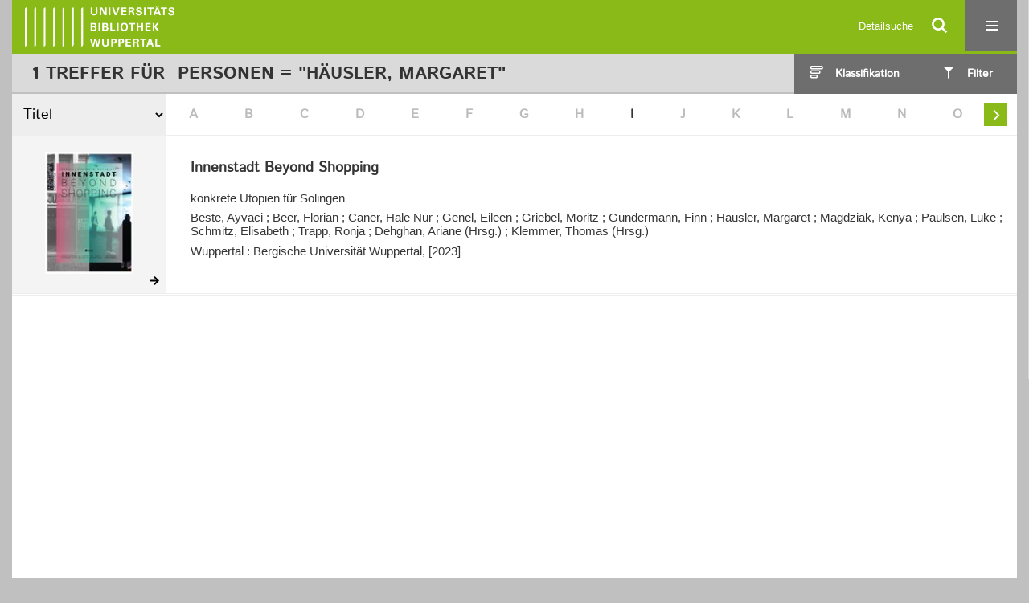

--- FILE ---
content_type: text/html;charset=utf-8
request_url: https://elekpub.bib.uni-wuppertal.de/ubwhs/search?operation=searchRetrieve&query=bib.personalName%3D%22H%C3%A4usler%2C%20Margaret%22%20and%20vl.domain%3Dubw%20sortBy%20dc.title%2Fasc
body_size: 5310
content:
<!DOCTYPE html>
<html lang="de"><head><title>Hochschulschriften der UB Wuppertal / Suche Personen = "H&#228;usler, Margaret" [1-1]</title><meta http-equiv="Content-Type" content="xml; charset=UTF-8"><meta name="viewport" content="width = device-width, initial-scale = 1"><meta name="description" content="Hochschulschriften der UB Wuppertal"><meta lang="de" content=""><link rel="shortcut icon" href="/ubwhs/domainimage/favicon.ico" type="image/x-icon"><link rel="alternate" type="application/rss+xml" title="Hochschulschriften der UB Wuppertal" href="/ubwhs/rss"><link type="text/css" href="/css/noah-balancer_front1.ubwhs_content.css?-5544153622344057796" rel="stylesheet"><script src="/thirdparty/jquery-3.6.0.min.js">&#160;</script><script defer src="/static/scripts/main.js">&#160;</script><script defer src="/static/scripts/common.js">&#160;</script><script defer src="/static/scripts/filterAlpha.js">&#160;</script><script defer src="/static/scripts/fulltext.js">&#160;</script><script>
MathJax = {
  tex: {
    
    inlineMath: [
		['$', '$'],['$$', '$$'],['\\(', '\\)']
		],
    displayMath: [
		['\\[', '\\]']
		]
  }
}</script><script defer src="https://cdn.jsdelivr.net/npm/mathjax@3.2.2/es5/tex-mml-chtml.min.js">&#160;</script><script type="text/javascript" src="/domainresource/static/scripts/custom.js">&#160;</script><script>
$(document).ready(function() {
  /* deactivate  for now  */
  var domainList = '.domainShowcase a.hfmdt'
  $(domainList).on('click', function(e) {
    e.preventDefault()
  })
  $(domainList).on('mouseenter', function() {
    $(this).css('cursor', 'default')
  })
})
</script></head><body style="" class="bd-guest   bd-flexLayout  bd-r-ubw bd-m-ubw bd-ubwhs bd-mandant bd-pubserv bd-search bd-portal bd-nav bd-portal-searchResult bd-nav-searchResult bd-search-searchResult bd-list-rows bd-listnav"><span style="display:none" id="meta"><var id="tree">&#160;<var id="timeout" value="3600" class=" sessionsys"> </var><var id="name" value="ubwhs" class=" domain"> </var><var id="relativeRootDomain" value="ubw" class=" domain"> </var><var id="pathinfo" value="/ubwhs/search" class=" request"> </var><var id="fulldata" value="false" class=" domain"> </var><var id="search-linkDetailedsearchScope" value="domain" class=" templating"> </var><var id="class" value="search" class=" request"> </var><var id="classtype" value="portal" class=" request"> </var><var id="tab" value="searchResult" class=" request"> </var><var id="id" value="" class=" request"> </var><var id="query" value='bib.personalName="H&#228;usler, Margaret" and vl.domain=ubw sortBy dc.title/asc' class=" request"> </var><var id="leftColToggled" value="false" class=" session"> </var><var id="facetFilterToggled" value="false" class=" session"> </var><var id="topheight" value="162" class=" session"> </var><var id="bottomheight" value="81" class=" session"> </var><var id="bodywidth" value="1000" class=" session"> </var><var id="centercolwidth" value="1280" class=" session"> </var><var id="middlerowheight" value="508" class=" session"> </var><var id="numberOfThumbs" value="20" class=" session"> </var><var id="clientwidth" value="1000" class=" session"> </var><var id="fullScreen" value="false" class=" session"> </var><var id="staticWidth" value="false" class=" session"> </var><var id="rightcolwidth" value="0" class=" session"> </var><var id="leftcolwidth" value="0" class=" session"> </var><var id="zoomwidth" value="600" class=" session"> </var><var id="mode" value="w" class=" session"> </var><var id="initialized" value="true" class=" session"> </var><var id="sizes" value="128,1200,2000,0,1000,304,1504,504,800" class=" webcache"> </var><var id="availableZoomLevels" value="304,504,800,1000,1504,2000" class=" webcache"> </var><var id="js-toggleMobileNavi" value="None" class=" templating"> </var><var id="fullscreen-fullzoomOnly" value="false" class=" templating"> </var><var id="css-mobileMin" value="16384px" class=" templating"> </var><var id="tei-on" value="false" class=" templating"> </var><var id="search-alertIfEmpty" value="false" class=" templating"> </var><var id="search-quicksearchScope" value="domain" class=" templating"> </var><var id="search-toggleListMinStructs" value="1" class=" templating"> </var><var id="search-highlightingColor" value="00808066" class=" templating"> </var><var id="layout-wrapperMargins" value="body" class=" templating"> </var><var id="layout-useMiddleContentDIV" value="false" class=" templating"> </var><var id="layout-navPortAboveMiddleContentDIV" value="false" class=" templating"> </var><var id="navPort-align" value="center" class=" templating"> </var><var id="navPort-searchTheBookInit" value="closed" class=" templating"> </var><var id="navPath-pageviewStructureResize" value="css" class=" templating"> </var><var id="layout-useLayout" value="flexLayout" class=" templating"> </var><var id="listNavigation-keepToggleState" value="true" class=" templating"> </var><var id="fullscreen-mode" value="None" class=" templating"> </var><var id="groups" value="guest" class=" user"> </var></var><var id="client" value="browser">&#160;</var><var id="guest" value="true">&#160;</var><var class="layout" id="colleft" value="searchResult,">&#160;</var><var class="layout" id="colright" value="">&#160;</var></span><div id="custom-menu-layer" class="wiki wiki-layer custom-menu-layer wiki-custom-menu-layer customMenuLayer "><div>

   <span class="chooseLanguage langEls"><a class="uppercase sel"><abbr>de</abbr></a><a href="/action/changeLanguage?lang=en" class="uppercase "><abbr title="Sprache &#228;ndern: Englisch">en</abbr></a></span>

   <div class="ml-close">Schliessen</div>

<p><h1><a href="/search">Detailsuche</a></h1>
  <h1><a href="/wiki/libraries">Bibliotheken</a></h1>
  <h1><a href="/wiki/aboutNoah">Projekt</a></h1>
  
  <br>
  <br>
  <h2><a href="https://www.hbz-nrw.de/impressum">Impressum</a>
</h2> 
  <h2><a href="https://www.hbz-nrw.de/datenschutz">Datenschutz</a></h2> </p>
</div></div><div id="main" class="divmain "><div id="topParts" class=""><a class="screenreaders" href="#centerParts">zum Inhalt</a><header role="banner" class=""><div id="defaultTop" class="wiki wiki-top defaultTop wiki-defaultTop defaultTop "><div id="topProject">
   <a href="/ubw"><img class="mlogo" src="/ubwhs/domainimage/mlogo.png"></a>
</div> </div><div id="mobileTop" class="defaultTop"><div class="main"><div id="topLogo"><a href="/" title="HOME">&#160;</a></div><div id="topProject">
   <a href="/ubw"><img class="mlogo" src="/ubwhs/domainimage/mlogo.png"></a>
</div><div class="topLiner"><div class="vlsControl vl-mobile-top"><div class="searchbox totoggle"><form method="get" onsubmit='return alertIfEmpty("mobileQuicksearch")' name="searchBox" class="searchform" id="mobilequickSearchform" action="/ubwhs/search/quick"><a class="textlink  sel " id="searchexpert" href="/ubwhs/search"><span>Detailsuche</span></a><div id="mqs-wrap"><label class="screenreaders" for="mobileQuicksearch">Schnellsuche: </label><span class="button large edge slim flat noborder searchglass glassindic"><span style="display:none">&#160;</span></span><input type="text" id="mobileQuicksearch" name="query" class="quicksearch" style="" placeholder="In den Sammlungen suchen ..." value="" preset="" msg="Bitte mindestens einen Suchbegriff eingeben."></div><button type="submit" id="quicksearchSubmit" class=" button large edge slim flat noborder searchglass"><span class="hidden">OK</span></button></form></div><div title="Men&#252;" class="button custom-menu-layer top-toggler large flat noborder contents toggle leftParts"><span style="display: none;">&#160;</span></div></div></div></div></div></header></div><div id="middleParts" class=""><div id="centerParts" class="maincol "><main role="main" class=""><img alt="" style="position:absolute;left:-9999px" id="cInfo" width="0" height="0"><div class="listNavigation layer center " id="listNavigation"><a class="screenreaders" name="listNavigation">&#160;</a><nav role="navigation"><div id="facetDataMainheader"><h4 class="menuheader"><div id="fdmhead">Schlie&#223;en</div></h4></div><div class="listNavBox" id="facetData"><div class="menusection type" style=""><h4 class="menuheader menuheader-type" id=""><div>Dokumenttypen</div></h4><div class="menubox menubox menubox-type"><ul class="vl-nav nav"><li><a name="/ubwhs/search" href="?&amp;query=bib.personalName%3D%22H%C3%A4usler%2C%20Margaret%22%20and%20vl.domain%3Dubw%20sortBy%20dc.title%2Fasc&amp;operation=searchRetrieve&amp;facets=type%3D%22oaBook%22" rel="nofollow"><div class="checker">&#160;</div><span class="itemCount" style="float:right"><span>1</span><span class="screenreaders">Eintr&#228;ge f&#252;r </span></span><span class="item">Buch (Hochschulschrift)</span></a></li></ul></div></div><div class="menusection d100" style=""><h4 class="menuheader menuheader-d100" id=""><div>Zeitr&#228;ume</div></h4><div class="menubox menubox menubox-d100"><ul class="vl-nav nav"><li><a name="/ubwhs/search" href="?&amp;query=bib.personalName%3D%22H%C3%A4usler%2C%20Margaret%22%20and%20vl.domain%3Dubw%20sortBy%20dc.title%2Fasc&amp;operation=searchRetrieve&amp;facets=d100%3D%222000%22" rel="nofollow"><div class="checker">&#160;</div><span class="itemCount" style="float:right"><span>1</span><span class="screenreaders">Eintr&#228;ge f&#252;r </span></span><span class="item">2001-2100</span></a></li></ul></div></div><div class="menusection d10" style=""><h4 class="menuheader menuheader-d10" id=""><div>Zeitr&#228;ume</div></h4><div class="menubox menubox menubox-d10"><ul class="vl-nav nav"><li><a name="/ubwhs/search" href="?&amp;query=bib.personalName%3D%22H%C3%A4usler%2C%20Margaret%22%20and%20vl.domain%3Dubw%20sortBy%20dc.title%2Fasc&amp;operation=searchRetrieve&amp;facets=d10%3D%222020%22" rel="nofollow"><div class="checker">&#160;</div><span class="itemCount" style="float:right"><span>1</span><span class="screenreaders">Eintr&#228;ge f&#252;r </span></span><span class="item">2021-2030</span></a></li></ul></div></div><div class="menusection place" style=""><h4 class="menuheader menuheader-place" id=""><div>Orte</div></h4><div class="menubox menubox menubox-place"><ul class="vl-nav nav"><li><a name="/ubwhs/search" href="?&amp;query=bib.personalName%3D%22H%C3%A4usler%2C%20Margaret%22%20and%20vl.domain%3Dubw%20sortBy%20dc.title%2Fasc&amp;operation=searchRetrieve&amp;facets=place%3D%22Wuppertal%22" rel="nofollow"><div class="checker">&#160;</div><span class="itemCount" style="float:right"><span>1</span><span class="screenreaders">Eintr&#228;ge f&#252;r </span></span><span class="item">Wuppertal</span></a></li></ul></div></div><div class="menusection name" style=""><h4 class="menuheader menuheader-name" id=""><div>Autoren / Beteiligte</div></h4><div class="menubox menubox menubox-name"><ul class="vl-nav nav"><li><a name="/ubwhs/search" href="?&amp;query=bib.personalName%3D%22H%C3%A4usler%2C%20Margaret%22%20and%20vl.domain%3Dubw%20sortBy%20dc.title%2Fasc&amp;operation=searchRetrieve&amp;facets=name%3D%22Beer%2C%20Florian%22" rel="nofollow"><div class="checker">&#160;</div><span class="itemCount" style="float:right"><span>1</span><span class="screenreaders">Eintr&#228;ge f&#252;r </span></span><span class="item">Beer, Florian</span></a></li><li><a name="/ubwhs/search" href="?&amp;query=bib.personalName%3D%22H%C3%A4usler%2C%20Margaret%22%20and%20vl.domain%3Dubw%20sortBy%20dc.title%2Fasc&amp;operation=searchRetrieve&amp;facets=name%3D%22Beste%2C%20Ayvaci%22" rel="nofollow"><div class="checker">&#160;</div><span class="itemCount" style="float:right"><span>1</span><span class="screenreaders">Eintr&#228;ge f&#252;r </span></span><span class="item">Beste, Ayvaci</span></a></li><li><a name="/ubwhs/search" href="?&amp;query=bib.personalName%3D%22H%C3%A4usler%2C%20Margaret%22%20and%20vl.domain%3Dubw%20sortBy%20dc.title%2Fasc&amp;operation=searchRetrieve&amp;facets=name%3D%22Caner%2C%20Hale%20Nur%22" rel="nofollow"><div class="checker">&#160;</div><span class="itemCount" style="float:right"><span>1</span><span class="screenreaders">Eintr&#228;ge f&#252;r </span></span><span class="item">Caner, Hale Nur</span></a></li><li><a name="/ubwhs/search" href="?&amp;query=bib.personalName%3D%22H%C3%A4usler%2C%20Margaret%22%20and%20vl.domain%3Dubw%20sortBy%20dc.title%2Fasc&amp;operation=searchRetrieve&amp;facets=name%3D%22Dehghan%2C%20Ariane%22" rel="nofollow"><div class="checker">&#160;</div><span class="itemCount" style="float:right"><span>1</span><span class="screenreaders">Eintr&#228;ge f&#252;r </span></span><span class="item">Dehghan, Ariane</span></a></li><li><a name="/ubwhs/search" href="?&amp;query=bib.personalName%3D%22H%C3%A4usler%2C%20Margaret%22%20and%20vl.domain%3Dubw%20sortBy%20dc.title%2Fasc&amp;operation=searchRetrieve&amp;facets=name%3D%22Genel%2C%20Eileen%22" rel="nofollow"><div class="checker">&#160;</div><span class="itemCount" style="float:right"><span>1</span><span class="screenreaders">Eintr&#228;ge f&#252;r </span></span><span class="item">Genel, Eileen</span></a></li><li><a name="/ubwhs/search" href="?&amp;query=bib.personalName%3D%22H%C3%A4usler%2C%20Margaret%22%20and%20vl.domain%3Dubw%20sortBy%20dc.title%2Fasc&amp;operation=searchRetrieve&amp;facets=name%3D%22Griebel%2C%20Moritz%22" rel="nofollow"><div class="checker">&#160;</div><span class="itemCount" style="float:right"><span>1</span><span class="screenreaders">Eintr&#228;ge f&#252;r </span></span><span class="item">Griebel, Moritz</span></a></li><li><a name="/ubwhs/search" href="?&amp;query=bib.personalName%3D%22H%C3%A4usler%2C%20Margaret%22%20and%20vl.domain%3Dubw%20sortBy%20dc.title%2Fasc&amp;operation=searchRetrieve&amp;facets=name%3D%22Gundermann%2C%20Finn%22" rel="nofollow"><div class="checker">&#160;</div><span class="itemCount" style="float:right"><span>1</span><span class="screenreaders">Eintr&#228;ge f&#252;r </span></span><span class="item">Gundermann, Finn</span></a></li><li><a name="/ubwhs/search" href="?&amp;query=bib.personalName%3D%22H%C3%A4usler%2C%20Margaret%22%20and%20vl.domain%3Dubw%20sortBy%20dc.title%2Fasc&amp;operation=searchRetrieve&amp;facets=name%3D%22H%C3%A4usler%2C%20Margaret%22" rel="nofollow"><div class="checker">&#160;</div><span class="itemCount" style="float:right"><span>1</span><span class="screenreaders">Eintr&#228;ge f&#252;r </span></span><span class="item">H&#228;usler, Margaret</span></a></li><li><a name="/ubwhs/search" href="?&amp;query=bib.personalName%3D%22H%C3%A4usler%2C%20Margaret%22%20and%20vl.domain%3Dubw%20sortBy%20dc.title%2Fasc&amp;operation=searchRetrieve&amp;facets=name%3D%22Klemmer%2C%20Thomas%22" rel="nofollow"><div class="checker">&#160;</div><span class="itemCount" style="float:right"><span>1</span><span class="screenreaders">Eintr&#228;ge f&#252;r </span></span><span class="item">Klemmer, Thomas</span></a></li><li><a name="/ubwhs/search" href="?&amp;query=bib.personalName%3D%22H%C3%A4usler%2C%20Margaret%22%20and%20vl.domain%3Dubw%20sortBy%20dc.title%2Fasc&amp;operation=searchRetrieve&amp;facets=name%3D%22Magdziak%2C%20Kenya%22" rel="nofollow"><div class="checker">&#160;</div><span class="itemCount" style="float:right"><span>1</span><span class="screenreaders">Eintr&#228;ge f&#252;r </span></span><span class="item">Magdziak, Kenya</span></a></li><li><a name="/ubwhs/search" href="?&amp;query=bib.personalName%3D%22H%C3%A4usler%2C%20Margaret%22%20and%20vl.domain%3Dubw%20sortBy%20dc.title%2Fasc&amp;operation=searchRetrieve&amp;facets=name%3D%22Paulsen%2C%20Luke%22" class="toggled-facetitems" rel="nofollow"><div class="checker">&#160;</div><span class="itemCount" style="float:right"><span>1</span><span class="screenreaders">Eintr&#228;ge f&#252;r </span></span><span class="item">Paulsen, Luke</span></a></li><li><a name="/ubwhs/search" href="?&amp;query=bib.personalName%3D%22H%C3%A4usler%2C%20Margaret%22%20and%20vl.domain%3Dubw%20sortBy%20dc.title%2Fasc&amp;operation=searchRetrieve&amp;facets=name%3D%22Schmitz%2C%20Elisabeth%22" class="toggled-facetitems" rel="nofollow"><div class="checker">&#160;</div><span class="itemCount" style="float:right"><span>1</span><span class="screenreaders">Eintr&#228;ge f&#252;r </span></span><span class="item">Schmitz, Elisabeth</span></a></li><li><a name="/ubwhs/search" href="?&amp;query=bib.personalName%3D%22H%C3%A4usler%2C%20Margaret%22%20and%20vl.domain%3Dubw%20sortBy%20dc.title%2Fasc&amp;operation=searchRetrieve&amp;facets=name%3D%22Trapp%2C%20Ronja%22" class="toggled-facetitems" rel="nofollow"><div class="checker">&#160;</div><span class="itemCount" style="float:right"><span>1</span><span class="screenreaders">Eintr&#228;ge f&#252;r </span></span><span class="item">Trapp, Ronja</span></a></li></ul></div><a class="toggle-facetitems toggle-facetitems-name expand-facetitems">Zeige 3 weitere</a><a class="toggle-facetitems reduce-facetitems" style="display:none">Zeige erste 10</a></div><div class="menusection printer-publisher" style=""><h4 class="menuheader menuheader-printer-publisher" id=""><div>Verlag</div></h4><div class="menubox menubox menubox-printer-publisher"><ul class="vl-nav nav"><li><a name="/ubwhs/search" href="?&amp;query=bib.personalName%3D%22H%C3%A4usler%2C%20Margaret%22%20and%20vl.domain%3Dubw%20sortBy%20dc.title%2Fasc&amp;operation=searchRetrieve&amp;facets=printer-publisher%3D%22Bergische%20Universit%C3%A4t%20Wuppertal%22" rel="nofollow"><div class="checker">&#160;</div><span class="itemCount" style="float:right"><span>1</span><span class="screenreaders">Eintr&#228;ge f&#252;r </span></span><span class="item">Bergische Universit&#228;t Wuppertal</span></a></li></ul></div></div><div class="menusection language" style=""><h4 class="menuheader menuheader-language" id=""><div>Sprachen</div></h4><div class="menubox menubox menubox-language"><ul class="vl-nav nav"><li><a name="/ubwhs/search" href="?&amp;query=bib.personalName%3D%22H%C3%A4usler%2C%20Margaret%22%20and%20vl.domain%3Dubw%20sortBy%20dc.title%2Fasc&amp;operation=searchRetrieve&amp;facets=language%3D%22ger%22" rel="nofollow"><div class="checker">&#160;</div><span class="itemCount" style="float:right"><span>1</span><span class="screenreaders">Eintr&#228;ge f&#252;r </span></span><span class="item">Deutsch</span></a></li></ul></div></div><div class="menusection domainGroup" style=""><h4 class="menuheader menuheader-domainGroup" id=""><div>Bibliotheken</div></h4><div class="menubox menubox menubox-domainGroup"><ul class="vl-nav nav"><li><a name="/ubwhs/search" href="?&amp;query=bib.personalName%3D%22H%C3%A4usler%2C%20Margaret%22%20and%20vl.domain%3Dubw%20sortBy%20dc.title%2Fasc&amp;operation=searchRetrieve&amp;facets=domainGroup%3D%22ubw%22" rel="nofollow"><div class="checker">&#160;</div><span class="itemCount" style="float:right"><span>1</span><span class="screenreaders">Eintr&#228;ge f&#252;r </span></span><span class="item">Sammlungen der UB Wuppertal</span></a></li></ul></div></div></div></nav></div><div class="headerNav "><a class="screenreaders" name="centerParts">&#160;</a><h1 class="mainheader titlesBar  " id="searchResHeader"><div class="headertext"><div><span><span class="titlecount">1</span> Treffer</span><span> f&#252;r </span><span class="searchterm"> Personen = "H&#228;usler, Margaret"</span> </div></div><div class="list-view target toggle-cls rightCtrl vlsControl"><div class="button large flat noborder toggle icon-list-structure"><span>Klassifikation</span></div><div class="button large flat noborder toggled hidden icon-close"><span>Schliessen</span></div></div><div class="filterTitles rightCtrl vlsControl "><div class="button large flat noborder toggle"><span>Filter</span></div></div></h1><a class="screenreaders" href="#listNavigation">zu den Filteroptionen</a><div class="mbars"><div class="naviBar sort-alpha"><div class="select sortindexSelect"><div class="icon-sortList">&#160;</div><span class="drop2"><form><input type="hidden" name="operation" value="searchRetrieve"><select aria-labelledby="sortByDropdown-label" name="query" class="change by " id="sortByDropdown"><option value='bib.personalName="H&#228;usler, Margaret" and vl.domain=ubw sortBy relevance/desc'>Relevanz</option><option value='bib.personalName="H&#228;usler, Margaret" and vl.domain=ubw sortBy dc.title/asc' selected>Titel</option><option value='bib.personalName="H&#228;usler, Margaret" and vl.domain=ubw sortBy bib.personalName/asc'>Personen</option><option value='bib.personalName="H&#228;usler, Margaret" and vl.domain=ubw sortBy bib.originPlace/asc'>Ort</option><option value='bib.personalName="H&#228;usler, Margaret" and vl.domain=ubw sortBy dc.date/asc'>Jahr</option></select></form></span></div><nav class="filterAlpha fasOverlay"><ul id="alphas" class="alpha"><i class="shift prev disabled fa icon-chevron-left">&#160;</i><li><a class="empty">A</a></li><li><a class="empty">B</a></li><li><a class="empty">C</a></li><li><a class="empty">D</a></li><li><a class="empty">E</a></li><li><a class="empty">F</a></li><li><a class="empty">G</a></li><li><a class="empty">H</a></li><li><a href="/ubwhs/search?facets=alpha.title1%3D%22i%22&amp;query=bib.personalName%3D%22H%C3%A4usler%2C%20Margaret%22%20and%20vl.domain%3Dubw%20sortBy%20dc.title%2Fasc&amp;operation=searchRetrieve" class="filled">I</a></li><li><a class="empty">J</a></li><li><a class="empty">K</a></li><li><a class="empty">L</a></li><li><a class="empty">M</a></li><li><a class="empty">N</a></li><li><a class="empty">O</a></li><li><a class="empty">P</a></li><li><a class="empty">Q</a></li><li><a class="empty">R</a></li><li><a class="empty">S</a></li><li><a class="empty">T</a></li><li><a class="empty">U</a></li><li><a class="empty">V</a></li><li><a class="empty">W</a></li><li><a class="empty">X</a></li><li><a class="empty">Y</a></li><li><a class="empty">Z</a></li><i class="shift next actv fa icon-chevron-right">&#160;</i></ul></nav></div></div></div><div class="classification-list list-1" id="toggle-cls"><ul class="struct-list"><li><a href="/ubwhs/nav/index" class="">Alle Titel</a></li><li><a class="p-0 ancestor" href="/ubwhs/topic/titles/1077">Klassifikation (DDC)</a></li><li><a class="p-1" href="/ubwhs/topic/titles/60">Informatik, Informationswissenschaft, allgemeine Werke</a></li><li><a class="p-1" href="/ubwhs/topic/titles/154">Philosophie und Psychologie</a></li><li><a class="p-1" href="/ubwhs/topic/titles/254">Religion</a></li><li><a class="p-1" href="/ubwhs/topic/titles/353">Sozialwissenschaften</a></li><li><a class="p-1" href="/ubwhs/topic/titles/550">Naturwissenschaften und Mathematik</a></li><li><a class="p-1" href="/ubwhs/topic/titles/454">Sprache</a></li><li><a class="p-1" href="/ubwhs/topic/titles/758">K&#252;nste und Unterhaltung</a></li><li><a class="p-1" href="/ubwhs/topic/titles/972">Geschichte und Geografie</a></li><li><a class="p-1" href="/ubwhs/topic/titles/654">Technik, Medizin, angewandte Wissenschaften</a></li><li><a class="p-1" href="/ubwhs/topic/titles/863">Literatur</a></li></ul></div><ul id="searchResult" class="vls-list md-list csslayout rows  "><li><div class="csslayout mdlist-thumb thumb"><a class="thumb" href="/ubwhs/content/titleinfo/7562527"><img alt="Titelblatt" loading="lazy" class="transparency" src="/ubwhs/download/webcache/128/7562928" style="width:110px; height:152px"></a></div><div class="csslayout mdlist-info miniTitleinfo"><div class="bdata"><h3><a class="title" href="/ubwhs/content/titleinfo/7562527">Innenstadt Beyond Shopping</a></h3><div class="subTitle">konkrete Utopien f&#252;r Solingen</div><div class="author"><span class="role-Verfasser">Beste, Ayvaci</span><span> ; </span><span class="role-Verfasser">Beer, Florian</span><span> ; </span><span class="role-Verfasser">Caner, Hale Nur</span><span> ; </span><span class="role-Verfasser">Genel, Eileen</span><span> ; </span><span class="role-Verfasser">Griebel, Moritz</span><span> ; </span><span class="role-Verfasser">Gundermann, Finn</span><span> ; </span><span class="role-Verfasser">H&#228;usler, Margaret</span><span> ; </span><span class="role-Verfasser">Magdziak, Kenya</span><span> ; </span><span class="role-Verfasser">Paulsen, Luke</span><span> ; </span><span class="role-Verfasser">Schmitz, Elisabeth</span><span> ; </span><span class="role-Verfasser">Trapp, Ronja</span><span> ; </span><span class="role-Herausgeber">Dehghan, Ariane (Hrsg.)</span><span> ; </span><span class="role-Herausgeber">Klemmer, Thomas (Hrsg.)</span></div><div class="origin">Wuppertal : Bergische Universit&#228;t Wuppertal, [2023]</div></div></div><div class="mdinfo"><img title="Besitzende Institution: Sammlungen der UB Wuppertal" class="mlogo" src="/ubw/domainimage/mlogo.png"></div></li><li class="thumb-placeholder"><li class="pagingnav"></ul><var id="publicationID" value="" class="zoomfullScreen"> </var><var id="mdlistCols" value="false"> </var><var id="isFullzoom" value="false" class="zoomfullScreen"> </var><var id="employsPageview" value="false" class="pagetabs"> </var><var id="webcacheSizes" value="128,304,504,800,1000,1200,1504,2000"> </var><var id="navLastSearchUrl" value="/ubwhs/search?query=bib.personalName%3D%22H%C3%A4usler%2C+Margaret%22+and+vl.domain%3Dubw+sortBy+dc.title%2Fasc&amp;operation=searchRetrieve"> </var></main></div></div><div id="bottomParts" class=""><footer role="contentinfo" class=""><div id="custom-footer" class="wiki wiki-bottom custom-footer wiki-custom-footer customFooter "><div class="top">
  
  <span class="fright">
    <a href="https://www.mkw.nrw/"><img src="/domainimage/ministerium.svg">
    </a>
  </span>
</div>

<div class="bottom">
 <div>
  <span class="fleft">
    <img src="/domainimage/noah.svg">
  </span>
  <span class="fright">
    <a href="https://www.hbz-nrw.de/impressum">Impressum</a>
    <a href="https://www.hbz-nrw.de/datenschutz">Datenschutz</a>
  </span>
 </div>
</div></div><div class="footerContent" id="footerContent"><span class="f-links-vls"><a id="footerLinkVLS" target="_blank" href="http://www.semantics.de/produkte/visual_library/">Visual Library Server 2026</a></span></div></footer></div></div></body></html>